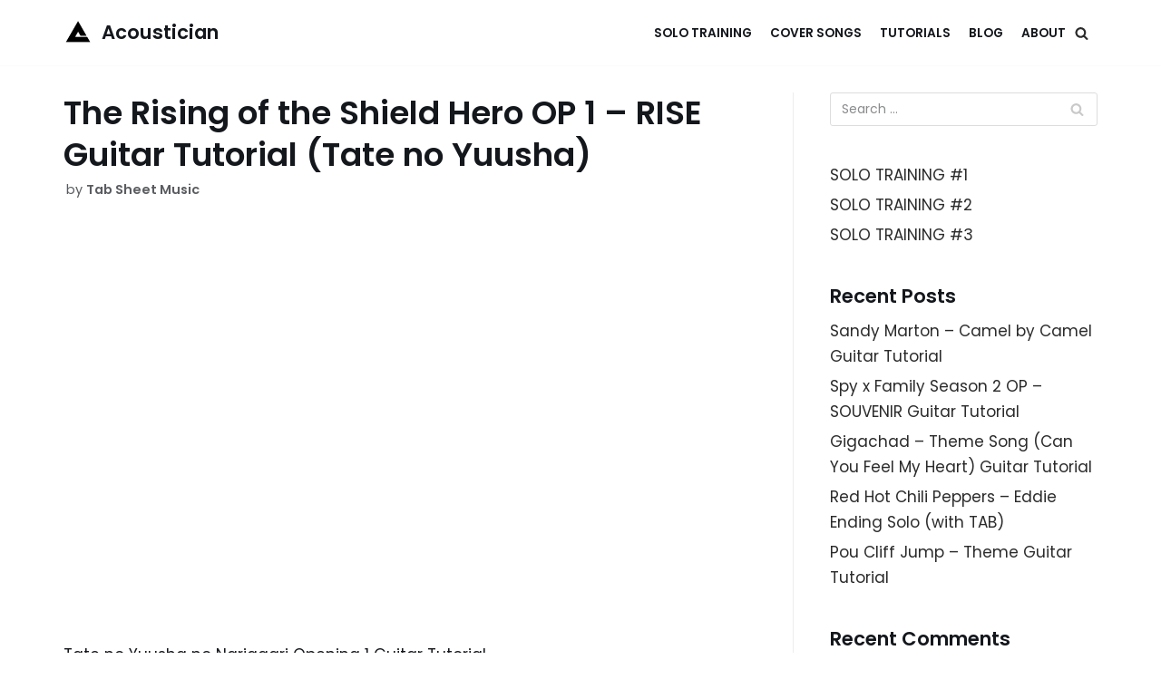

--- FILE ---
content_type: text/html; charset=utf-8
request_url: https://www.google.com/recaptcha/api2/aframe
body_size: 269
content:
<!DOCTYPE HTML><html><head><meta http-equiv="content-type" content="text/html; charset=UTF-8"></head><body><script nonce="Lk5Vj4kCg18w3viEeF_XLA">/** Anti-fraud and anti-abuse applications only. See google.com/recaptcha */ try{var clients={'sodar':'https://pagead2.googlesyndication.com/pagead/sodar?'};window.addEventListener("message",function(a){try{if(a.source===window.parent){var b=JSON.parse(a.data);var c=clients[b['id']];if(c){var d=document.createElement('img');d.src=c+b['params']+'&rc='+(localStorage.getItem("rc::a")?sessionStorage.getItem("rc::b"):"");window.document.body.appendChild(d);sessionStorage.setItem("rc::e",parseInt(sessionStorage.getItem("rc::e")||0)+1);localStorage.setItem("rc::h",'1769440225779');}}}catch(b){}});window.parent.postMessage("_grecaptcha_ready", "*");}catch(b){}</script></body></html>